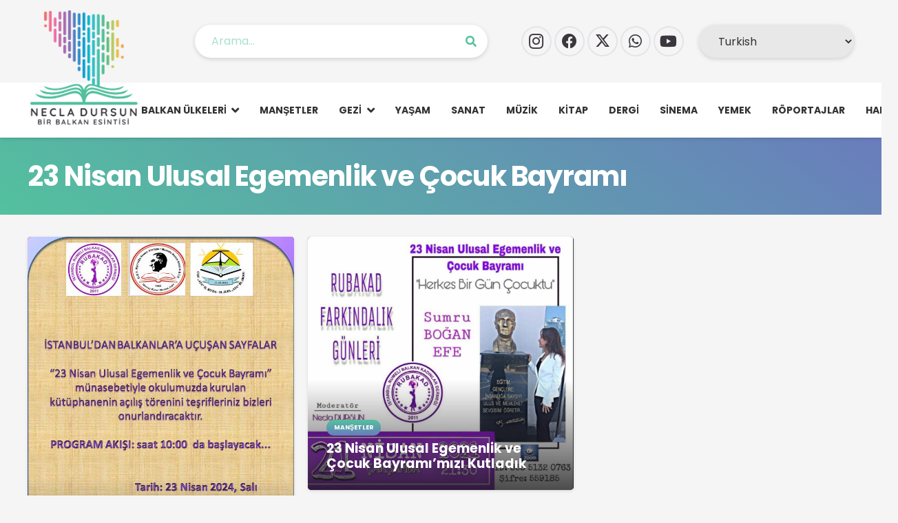

--- FILE ---
content_type: text/html; charset=UTF-8
request_url: https://www.necladursun.com/etiket/23-nisan-ulusal-egemenlik-ve-cocuk-bayrami/
body_size: 8055
content:
<!DOCTYPE HTML><html lang="tr"><head><meta charset="UTF-8"><link data-optimized="2" rel="stylesheet" href="https://www.necladursun.com/wp-content/litespeed/css/009816e6eaaec58ff0c5bc2b73227a4f.css?ver=986d3" /><meta name='robots' content='index, follow, max-image-preview:large, max-snippet:-1, max-video-preview:-1' /><title>23 Nisan Ulusal Egemenlik ve Çocuk Bayramı - Necla Dursun | Bir Balkan Esintisi | Balkan Edebiyatı Yazarı</title><link rel="canonical" href="https://www.necladursun.com/etiket/23-nisan-ulusal-egemenlik-ve-cocuk-bayrami/" /><meta property="og:locale" content="tr_TR" /><meta property="og:type" content="article" /><meta property="og:title" content="23 Nisan Ulusal Egemenlik ve Çocuk Bayramı - Necla Dursun | Bir Balkan Esintisi | Balkan Edebiyatı Yazarı" /><meta property="og:url" content="https://www.necladursun.com/etiket/23-nisan-ulusal-egemenlik-ve-cocuk-bayrami/" /><meta property="og:site_name" content="Necla Dursun | Bir Balkan Esintisi | Balkan Edebiyatı Yazarı" /><meta name="twitter:card" content="summary_large_image" /> <script type="application/ld+json" class="yoast-schema-graph">{"@context":"https://schema.org","@graph":[{"@type":"CollectionPage","@id":"https://www.necladursun.com/etiket/23-nisan-ulusal-egemenlik-ve-cocuk-bayrami/","url":"https://www.necladursun.com/etiket/23-nisan-ulusal-egemenlik-ve-cocuk-bayrami/","name":"23 Nisan Ulusal Egemenlik ve Çocuk Bayramı - Necla Dursun | Bir Balkan Esintisi | Balkan Edebiyatı Yazarı","isPartOf":{"@id":"https://www.necladursun.com/#website"},"primaryImageOfPage":{"@id":"https://www.necladursun.com/etiket/23-nisan-ulusal-egemenlik-ve-cocuk-bayrami/#primaryimage"},"image":{"@id":"https://www.necladursun.com/etiket/23-nisan-ulusal-egemenlik-ve-cocuk-bayrami/#primaryimage"},"thumbnailUrl":"https://www.necladursun.com/wp-content/uploads/2024/04/Rubakad-23-Nisan-Kutuphane-.jpg","breadcrumb":{"@id":"https://www.necladursun.com/etiket/23-nisan-ulusal-egemenlik-ve-cocuk-bayrami/#breadcrumb"},"inLanguage":"tr"},{"@type":"ImageObject","inLanguage":"tr","@id":"https://www.necladursun.com/etiket/23-nisan-ulusal-egemenlik-ve-cocuk-bayrami/#primaryimage","url":"https://www.necladursun.com/wp-content/uploads/2024/04/Rubakad-23-Nisan-Kutuphane-.jpg","contentUrl":"https://www.necladursun.com/wp-content/uploads/2024/04/Rubakad-23-Nisan-Kutuphane-.jpg","width":720,"height":960},{"@type":"BreadcrumbList","@id":"https://www.necladursun.com/etiket/23-nisan-ulusal-egemenlik-ve-cocuk-bayrami/#breadcrumb","itemListElement":[{"@type":"ListItem","position":1,"name":"Anasayfa","item":"https://www.necladursun.com/"},{"@type":"ListItem","position":2,"name":"23 Nisan Ulusal Egemenlik ve Çocuk Bayramı"}]},{"@type":"WebSite","@id":"https://www.necladursun.com/#website","url":"https://www.necladursun.com/","name":"Necla Dursun | Bir Balkan Esintisi | Balkan Edebiyatı Yazarı","description":"","publisher":{"@id":"https://www.necladursun.com/#organization"},"potentialAction":[{"@type":"SearchAction","target":{"@type":"EntryPoint","urlTemplate":"https://www.necladursun.com/?s={search_term_string}"},"query-input":{"@type":"PropertyValueSpecification","valueRequired":true,"valueName":"search_term_string"}}],"inLanguage":"tr"},{"@type":"Organization","@id":"https://www.necladursun.com/#organization","name":"Necla Dursun","url":"https://www.necladursun.com/","logo":{"@type":"ImageObject","inLanguage":"tr","@id":"https://www.necladursun.com/#/schema/logo/image/","url":"https://www.necladursun.com/wp-content/uploads/2021/07/necla-dursun-logo-hikayesi.jpg","contentUrl":"https://www.necladursun.com/wp-content/uploads/2021/07/necla-dursun-logo-hikayesi.jpg","width":1250,"height":700,"caption":"Necla Dursun"},"image":{"@id":"https://www.necladursun.com/#/schema/logo/image/"}}]}</script> <link rel='dns-prefetch' href='//fonts.googleapis.com' /><link rel="alternate" type="application/rss+xml" title="Necla Dursun | Bir Balkan Esintisi | Balkan Edebiyatı Yazarı &raquo; akışı" href="https://www.necladursun.com/feed/" /><link rel="alternate" type="application/rss+xml" title="Necla Dursun | Bir Balkan Esintisi | Balkan Edebiyatı Yazarı &raquo; yorum akışı" href="https://www.necladursun.com/comments/feed/" /><link rel="alternate" type="application/rss+xml" title="Necla Dursun | Bir Balkan Esintisi | Balkan Edebiyatı Yazarı &raquo; 23 Nisan Ulusal Egemenlik ve Çocuk Bayramı etiket akışı" href="https://www.necladursun.com/etiket/23-nisan-ulusal-egemenlik-ve-cocuk-bayrami/feed/" /><meta name="viewport" content="width=device-width, initial-scale=1"><meta name="SKYPE_TOOLBAR" content="SKYPE_TOOLBAR_PARSER_COMPATIBLE"><meta name="theme-color" content="#53c19e"> <script></script><link rel="https://api.w.org/" href="https://www.necladursun.com/wp-json/" /><link rel="alternate" title="JSON" type="application/json" href="https://www.necladursun.com/wp-json/wp/v2/tags/422" /><link rel="EditURI" type="application/rsd+xml" title="RSD" href="https://www.necladursun.com/xmlrpc.php?rsd" /><meta name="generator" content="WordPress 6.9" /><meta name="generator" content="Powered by WPBakery Page Builder - drag and drop page builder for WordPress."/><link rel="icon" href="https://www.necladursun.com/wp-content/uploads/2021/03/icon.png" sizes="32x32" /><link rel="icon" href="https://www.necladursun.com/wp-content/uploads/2021/03/icon.png" sizes="192x192" /><link rel="apple-touch-icon" href="https://www.necladursun.com/wp-content/uploads/2021/03/icon.png" /><meta name="msapplication-TileImage" content="https://www.necladursun.com/wp-content/uploads/2021/03/icon.png" />
<noscript><style>.wpb_animate_when_almost_visible { opacity: 1; }</style></noscript>
 <script async src="https://www.googletagmanager.com/gtag/js?id=G-MBBTGD6B71"></script> <script>window.dataLayer = window.dataLayer || [];
  function gtag(){dataLayer.push(arguments);}
  gtag('js', new Date());

  gtag('config', 'G-MBBTGD6B71');</script> </head><body class="archive tag tag-23-nisan-ulusal-egemenlik-ve-cocuk-bayrami tag-422 wp-theme-Impreza l-body Impreza_8.35.2 us-core_8.35.3 header_hor headerinpos_top state_default wpb-js-composer js-comp-ver-8.4.1 vc_responsive" itemscope itemtype="https://schema.org/WebPage"><div class="l-preloader"><div class="l-preloader-spinner"><div class="g-preloader type_1"><div></div></div></div></div><div class="l-canvas type_wide"><header id="page-header" class="l-header pos_fixed shadow_wide bg_solid id_7039" itemscope itemtype="https://schema.org/WPHeader"><div class="l-subheader at_top"><div class="l-subheader-h"><div class="l-subheader-cell at_left"><div class="w-image ush_image_1"><a href="https://www.necladursun.com/" aria-label="necla_dursun_logo" class="w-image-h"><img width="1624" height="1601" src="https://www.necladursun.com/wp-content/uploads/2018/03/necla_dursun_logo-1.png" class="attachment-full size-full" alt="" loading="lazy" decoding="async" srcset="https://www.necladursun.com/wp-content/uploads/2018/03/necla_dursun_logo-1.png 1624w, https://www.necladursun.com/wp-content/uploads/2018/03/necla_dursun_logo-1-300x296.png 300w, https://www.necladursun.com/wp-content/uploads/2018/03/necla_dursun_logo-1-1024x1009.png 1024w, https://www.necladursun.com/wp-content/uploads/2018/03/necla_dursun_logo-1-1536x1514.png 1536w" sizes="auto, (max-width: 1624px) 100vw, 1624px" /></a></div></div><div class="l-subheader-cell at_center"><div class="w-search ush_search_1 elm_in_header us-field-style_1 layout_simple iconpos_right with_ripple" style="--inputs-background:#ffffff;--inputs-focus-background:#ffffff;--inputs-text-color:#53c19e;--inputs-focus-text-color:#53c19e;"><a class="w-search-open" role="button" aria-label="Ara" href="#"><i class="fas fa-search"></i></a><div class="w-search-form"><form class="w-form-row for_text" role="search" action="https://www.necladursun.com/" method="get"><div class="w-form-row-field"><input type="text" name="s" placeholder="Arama..." aria-label="Arama..." value/></div><button class="w-search-form-btn w-btn" type="submit" aria-label="Ara"><i class="fas fa-search"></i></button><button aria-label="Kapat" class="w-search-close" type="button"></button></form></div></div></div><div class="l-subheader-cell at_right"><div class="w-socials hidden_for_mobiles ush_socials_1 color_text shape_circle style_outlined hover_fade"><div class="w-socials-list"><div class="w-socials-item instagram"><a target="_blank" rel="nofollow" href="https://www.instagram.com/birbalkanesintisi/" class="w-socials-item-link" aria-label="Instagram"><span class="w-socials-item-link-hover"></span><i class="fab fa-instagram"></i></a></div><div class="w-socials-item facebook"><a target="_blank" rel="nofollow" href="https://www.facebook.com/BirBalkanEsintisi/" class="w-socials-item-link" aria-label="Facebook"><span class="w-socials-item-link-hover"></span><i class="fab fa-facebook"></i></a></div><div class="w-socials-item twitter"><a target="_blank" rel="nofollow" href="https://twitter.com/NeclaDursun14" class="w-socials-item-link" aria-label="X"><span class="w-socials-item-link-hover"></span><i class="fab fa-x-twitter"><svg style="width:1em; margin-bottom:-.1em;" xmlns="http://www.w3.org/2000/svg" viewBox="0 0 512 512"><path fill="currentColor" d="M389.2 48h70.6L305.6 224.2 487 464H345L233.7 318.6 106.5 464H35.8L200.7 275.5 26.8 48H172.4L272.9 180.9 389.2 48zM364.4 421.8h39.1L151.1 88h-42L364.4 421.8z"/></svg></i></a></div><div class="w-socials-item whatsapp"><a target="_blank" rel="nofollow" href="https://api.whatsapp.com/send?phone=+905323017193" class="w-socials-item-link" aria-label="WhatsApp"><span class="w-socials-item-link-hover"></span><i class="fab fa-whatsapp"></i></a></div><div class="w-socials-item youtube"><a target="_blank" rel="nofollow" href="https://www.youtube.com/channel/UC2WEATF-PuzGRTM2r2rVUoA/featured" class="w-socials-item-link" aria-label="YouTube"><span class="w-socials-item-link-hover"></span><i class="fab fa-youtube"></i></a></div></div></div><div class="w-html ush_html_1"><div class="gtranslate_wrapper" id="gt-wrapper-62033912"></div></div></div></div></div><div class="l-subheader at_middle"><div class="l-subheader-h"><div class="l-subheader-cell at_left"></div><div class="l-subheader-cell at_center"></div><div class="l-subheader-cell at_right"><nav class="w-nav type_desktop ush_menu_1 height_full dropdown_hor m_align_left m_layout_dropdown" itemscope itemtype="https://schema.org/SiteNavigationElement"><a class="w-nav-control" aria-label="Menü" href="#"><div class="w-nav-icon"><div></div></div></a><ul class="w-nav-list level_1 hide_for_mobiles hover_simple"><li id="menu-item-10409" class="menu-item menu-item-type-taxonomy menu-item-object-category menu-item-has-children w-nav-item level_1 menu-item-10409"><a class="w-nav-anchor level_1" href="https://www.necladursun.com/kategori/balkan-ulkeleri/"><span class="w-nav-title">Balkan Ülkeleri</span><span class="w-nav-arrow"></span></a><ul class="w-nav-list level_2"><li id="menu-item-10539" class="menu-item menu-item-type-taxonomy menu-item-object-category w-nav-item level_2 menu-item-10539"><a class="w-nav-anchor level_2" href="https://www.necladursun.com/kategori/balkan-ulkeleri/arnavutluk/"><span class="w-nav-title">Arnavutluk</span><span class="w-nav-arrow"></span></a></li><li id="menu-item-10540" class="menu-item menu-item-type-taxonomy menu-item-object-category w-nav-item level_2 menu-item-10540"><a class="w-nav-anchor level_2" href="https://www.necladursun.com/kategori/balkan-ulkeleri/bosna-hersek/"><span class="w-nav-title">Bosna Hersek</span><span class="w-nav-arrow"></span></a></li><li id="menu-item-10541" class="menu-item menu-item-type-taxonomy menu-item-object-category w-nav-item level_2 menu-item-10541"><a class="w-nav-anchor level_2" href="https://www.necladursun.com/kategori/balkan-ulkeleri/bulgaristan/"><span class="w-nav-title">Bulgaristan</span><span class="w-nav-arrow"></span></a></li><li id="menu-item-10542" class="menu-item menu-item-type-taxonomy menu-item-object-category w-nav-item level_2 menu-item-10542"><a class="w-nav-anchor level_2" href="https://www.necladursun.com/kategori/balkan-ulkeleri/hirvatistan/"><span class="w-nav-title">Hırvatistan</span><span class="w-nav-arrow"></span></a></li><li id="menu-item-10543" class="menu-item menu-item-type-taxonomy menu-item-object-category w-nav-item level_2 menu-item-10543"><a class="w-nav-anchor level_2" href="https://www.necladursun.com/kategori/balkan-ulkeleri/karadag/"><span class="w-nav-title">Karadağ</span><span class="w-nav-arrow"></span></a></li><li id="menu-item-10544" class="menu-item menu-item-type-taxonomy menu-item-object-category w-nav-item level_2 menu-item-10544"><a class="w-nav-anchor level_2" href="https://www.necladursun.com/kategori/balkan-ulkeleri/kosova/"><span class="w-nav-title">Kosova</span><span class="w-nav-arrow"></span></a></li><li id="menu-item-10545" class="menu-item menu-item-type-taxonomy menu-item-object-category w-nav-item level_2 menu-item-10545"><a class="w-nav-anchor level_2" href="https://www.necladursun.com/kategori/balkan-ulkeleri/kuzey-makedonya/"><span class="w-nav-title">Kuzey Makedonya</span><span class="w-nav-arrow"></span></a></li><li id="menu-item-10546" class="menu-item menu-item-type-taxonomy menu-item-object-category w-nav-item level_2 menu-item-10546"><a class="w-nav-anchor level_2" href="https://www.necladursun.com/kategori/balkan-ulkeleri/romanya/"><span class="w-nav-title">Romanya</span><span class="w-nav-arrow"></span></a></li><li id="menu-item-10547" class="menu-item menu-item-type-taxonomy menu-item-object-category w-nav-item level_2 menu-item-10547"><a class="w-nav-anchor level_2" href="https://www.necladursun.com/kategori/balkan-ulkeleri/sirbistan/"><span class="w-nav-title">Sırbistan</span><span class="w-nav-arrow"></span></a></li><li id="menu-item-10548" class="menu-item menu-item-type-taxonomy menu-item-object-category w-nav-item level_2 menu-item-10548"><a class="w-nav-anchor level_2" href="https://www.necladursun.com/kategori/balkan-ulkeleri/slovenya/"><span class="w-nav-title">Slovenya</span><span class="w-nav-arrow"></span></a></li><li id="menu-item-10549" class="menu-item menu-item-type-taxonomy menu-item-object-category w-nav-item level_2 menu-item-10549"><a class="w-nav-anchor level_2" href="https://www.necladursun.com/kategori/balkan-ulkeleri/turkiye/"><span class="w-nav-title">Türkiye</span><span class="w-nav-arrow"></span></a></li><li id="menu-item-10550" class="menu-item menu-item-type-taxonomy menu-item-object-category w-nav-item level_2 menu-item-10550"><a class="w-nav-anchor level_2" href="https://www.necladursun.com/kategori/balkan-ulkeleri/yunanistan/"><span class="w-nav-title">Yunanistan</span><span class="w-nav-arrow"></span></a></li></ul></li><li id="menu-item-10410" class="menu-item menu-item-type-taxonomy menu-item-object-category w-nav-item level_1 menu-item-10410"><a class="w-nav-anchor level_1" href="https://www.necladursun.com/kategori/mansetler/"><span class="w-nav-title">Manşetler</span><span class="w-nav-arrow"></span></a></li><li id="menu-item-10391" class="menu-item menu-item-type-taxonomy menu-item-object-category menu-item-has-children w-nav-item level_1 menu-item-10391"><a class="w-nav-anchor level_1" href="https://www.necladursun.com/kategori/gezi/"><span class="w-nav-title">Gezi</span><span class="w-nav-arrow"></span></a><ul class="w-nav-list level_2"><li id="menu-item-10637" class="menu-item menu-item-type-taxonomy menu-item-object-category w-nav-item level_2 menu-item-10637"><a class="w-nav-anchor level_2" href="https://www.necladursun.com/kategori/gezi/arnavutluk-gezi/"><span class="w-nav-title">Arnavutluk</span><span class="w-nav-arrow"></span></a></li><li id="menu-item-10638" class="menu-item menu-item-type-taxonomy menu-item-object-category w-nav-item level_2 menu-item-10638"><a class="w-nav-anchor level_2" href="https://www.necladursun.com/kategori/gezi/bosna-hersek-gezi/"><span class="w-nav-title">Bosna Hersek</span><span class="w-nav-arrow"></span></a></li><li id="menu-item-10639" class="menu-item menu-item-type-taxonomy menu-item-object-category w-nav-item level_2 menu-item-10639"><a class="w-nav-anchor level_2" href="https://www.necladursun.com/kategori/gezi/bulgaristan-gezi/"><span class="w-nav-title">Bulgaristan</span><span class="w-nav-arrow"></span></a></li><li id="menu-item-10640" class="menu-item menu-item-type-taxonomy menu-item-object-category w-nav-item level_2 menu-item-10640"><a class="w-nav-anchor level_2" href="https://www.necladursun.com/kategori/gezi/hirvatistan-gezi/"><span class="w-nav-title">Hırvatistan</span><span class="w-nav-arrow"></span></a></li><li id="menu-item-10641" class="menu-item menu-item-type-taxonomy menu-item-object-category w-nav-item level_2 menu-item-10641"><a class="w-nav-anchor level_2" href="https://www.necladursun.com/kategori/gezi/karadag-gezi/"><span class="w-nav-title">Karadağ</span><span class="w-nav-arrow"></span></a></li><li id="menu-item-10642" class="menu-item menu-item-type-taxonomy menu-item-object-category w-nav-item level_2 menu-item-10642"><a class="w-nav-anchor level_2" href="https://www.necladursun.com/kategori/gezi/kosova-gezi/"><span class="w-nav-title">Kosova</span><span class="w-nav-arrow"></span></a></li><li id="menu-item-10643" class="menu-item menu-item-type-taxonomy menu-item-object-category w-nav-item level_2 menu-item-10643"><a class="w-nav-anchor level_2" href="https://www.necladursun.com/kategori/gezi/kuzey-makedonya-gezi/"><span class="w-nav-title">Kuzey Makedonya</span><span class="w-nav-arrow"></span></a></li><li id="menu-item-10644" class="menu-item menu-item-type-taxonomy menu-item-object-category w-nav-item level_2 menu-item-10644"><a class="w-nav-anchor level_2" href="https://www.necladursun.com/kategori/gezi/romanya-gezi/"><span class="w-nav-title">Romanya</span><span class="w-nav-arrow"></span></a></li><li id="menu-item-10645" class="menu-item menu-item-type-taxonomy menu-item-object-category w-nav-item level_2 menu-item-10645"><a class="w-nav-anchor level_2" href="https://www.necladursun.com/kategori/gezi/sirbistan-gezi/"><span class="w-nav-title">Sırbistan</span><span class="w-nav-arrow"></span></a></li><li id="menu-item-10646" class="menu-item menu-item-type-taxonomy menu-item-object-category w-nav-item level_2 menu-item-10646"><a class="w-nav-anchor level_2" href="https://www.necladursun.com/kategori/gezi/slovenya-gezi/"><span class="w-nav-title">Slovenya</span><span class="w-nav-arrow"></span></a></li><li id="menu-item-10647" class="menu-item menu-item-type-taxonomy menu-item-object-category w-nav-item level_2 menu-item-10647"><a class="w-nav-anchor level_2" href="https://www.necladursun.com/kategori/gezi/turkiye-gezi/"><span class="w-nav-title">Türkiye</span><span class="w-nav-arrow"></span></a></li><li id="menu-item-10648" class="menu-item menu-item-type-taxonomy menu-item-object-category w-nav-item level_2 menu-item-10648"><a class="w-nav-anchor level_2" href="https://www.necladursun.com/kategori/gezi/yunanistan-gezi/"><span class="w-nav-title">Yunanistan</span><span class="w-nav-arrow"></span></a></li></ul></li><li id="menu-item-10406" class="menu-item menu-item-type-taxonomy menu-item-object-category w-nav-item level_1 menu-item-10406"><a class="w-nav-anchor level_1" href="https://www.necladursun.com/kategori/yasam/"><span class="w-nav-title">Yaşam</span><span class="w-nav-arrow"></span></a></li><li id="menu-item-10404" class="menu-item menu-item-type-taxonomy menu-item-object-category w-nav-item level_1 menu-item-10404"><a class="w-nav-anchor level_1" href="https://www.necladursun.com/kategori/sanat/"><span class="w-nav-title">Sanat</span><span class="w-nav-arrow"></span></a></li><li id="menu-item-10405" class="menu-item menu-item-type-taxonomy menu-item-object-category w-nav-item level_1 menu-item-10405"><a class="w-nav-anchor level_1" href="https://www.necladursun.com/kategori/muzik/"><span class="w-nav-title">Müzik</span><span class="w-nav-arrow"></span></a></li><li id="menu-item-10389" class="menu-item menu-item-type-taxonomy menu-item-object-category w-nav-item level_1 menu-item-10389"><a class="w-nav-anchor level_1" href="https://www.necladursun.com/kategori/kitap/"><span class="w-nav-title">Kitap</span><span class="w-nav-arrow"></span></a></li><li id="menu-item-10408" class="menu-item menu-item-type-taxonomy menu-item-object-category w-nav-item level_1 menu-item-10408"><a class="w-nav-anchor level_1" href="https://www.necladursun.com/kategori/dergi/"><span class="w-nav-title">Dergi</span><span class="w-nav-arrow"></span></a></li><li id="menu-item-10407" class="menu-item menu-item-type-taxonomy menu-item-object-category w-nav-item level_1 menu-item-10407"><a class="w-nav-anchor level_1" href="https://www.necladursun.com/kategori/sinema/"><span class="w-nav-title">Sinema</span><span class="w-nav-arrow"></span></a></li><li id="menu-item-10390" class="menu-item menu-item-type-taxonomy menu-item-object-category w-nav-item level_1 menu-item-10390"><a class="w-nav-anchor level_1" href="https://www.necladursun.com/kategori/yemek/"><span class="w-nav-title">Yemek</span><span class="w-nav-arrow"></span></a></li><li id="menu-item-10411" class="menu-item menu-item-type-taxonomy menu-item-object-category w-nav-item level_1 menu-item-10411"><a class="w-nav-anchor level_1" href="https://www.necladursun.com/kategori/roportajlar/"><span class="w-nav-title">Röportajlar</span><span class="w-nav-arrow"></span></a></li><li id="menu-item-10412" class="menu-item menu-item-type-post_type menu-item-object-page w-nav-item level_1 menu-item-10412"><a class="w-nav-anchor level_1" href="https://www.necladursun.com/hakkimizda/"><span class="w-nav-title">Hakkımızda</span><span class="w-nav-arrow"></span></a></li><li class="w-nav-close"></li></ul><div class="w-nav-options hidden" onclick='return {&quot;mobileWidth&quot;:700,&quot;mobileBehavior&quot;:1}'></div></nav></div></div></div><div class="l-subheader for_hidden hidden"></div></header><main id="page-content" class="l-main" itemprop="mainContentOfPage"><section class="l-section wpb_row height_auto width_full"><div class="l-section-h i-cf"><div class="g-cols vc_row via_flex valign_top type_default stacking_default"><div class="vc_col-sm-12 wpb_column vc_column_container"><div class="vc_column-inner"><div class="wpb_wrapper"><section class="l-section wpb_row height_small"><div class="l-section-overlay" style="background:var(--color-header-top-bg-grad, var(--color-header-top-bg) )"></div><div class="l-section-h i-cf"><div class="g-cols vc_row via_flex valign_middle type_default stacking_default"><div class="vc_col-sm-12 wpb_column vc_column_container"><div class="vc_column-inner"><div class="wpb_wrapper"><h1 class="w-post-elm post_title us_custom_e16d18d8 has_text_color align_left entry-title color_link_inherit">23 Nisan Ulusal Egemenlik ve Çocuk Bayramı</h1></div></div></div></div></div></section></div></div></div></div></div></section><section class="l-section wpb_row height_small color_alternate"><div class="l-section-h i-cf"><div class="g-cols vc_row via_flex valign_top type_default stacking_default"><div class="vc_col-sm-12 wpb_column vc_column_container"><div class="vc_column-inner"><div class="wpb_wrapper"><div class="w-grid type_masonry layout_10818 used_by_grid_filter cols_4 pagination_infinite overflow_hidden with_isotope with_css_animation" id="us_grid_1" style="--columns:4;--gap:10px;" data-filterable="true"><div class="w-grid-list"><article class="w-grid-item us_animate_fade off_autostart size_1x1 post-14846 post type-post status-publish format-standard has-post-thumbnail hentry category-kuzey-makedonya-gezi category-yasam tag-23-nisan-ulusal-egemenlik-ve-cocuk-bayrami tag-ata-lisesi tag-balkan tag-balkanlar tag-bir-balkan-esintisi tag-bir-balkan-esintisi-ailesi tag-gazi-mustafa-kemal-ataturk tag-istanbul-rumeli-balkan-kadinlar-dernegi tag-istanbuldan-balkanlara-ucan-sayfalar-projesi tag-jupa-ata-lisesi tag-kutuphane-projesi tag-kuzey-makedonya tag-necla-dursun" data-id="14846" style="animation-delay:0s"><div class="w-grid-item-h"><div class="w-post-elm post_image usg_post_image_1"><a href="https://www.necladursun.com/jupa-ata-lisesi-kutuphanesi-yenilendi/" aria-label="Jupa Ata Lisesi Kütüphanesi Yenilendi"><img width="720" height="960" src="https://www.necladursun.com/wp-content/uploads/2024/04/Rubakad-23-Nisan-Kutuphane-.jpg" class="attachment-full size-full wp-post-image" alt="" decoding="async" fetchpriority="high" srcset="https://www.necladursun.com/wp-content/uploads/2024/04/Rubakad-23-Nisan-Kutuphane-.jpg 720w, https://www.necladursun.com/wp-content/uploads/2024/04/Rubakad-23-Nisan-Kutuphane--225x300.jpg 225w" sizes="(max-width: 720px) 100vw, 720px" /></a></div><div class="w-vwrapper usg_vwrapper_1 align_left valign_top"><div class="w-post-elm post_taxonomy usg_post_taxonomy_1 style_badge color_link_inherit"><div class="w-post-elm-list"><a class="w-btn us-btn-style_badge term-700 term-kuzey-makedonya-gezi" href="https://www.necladursun.com/kategori/gezi/kuzey-makedonya-gezi/"><span class="w-btn-label">Kuzey Makedonya Gezi</span></a><a class="w-btn us-btn-style_badge term-4 term-yasam" href="https://www.necladursun.com/kategori/yasam/"><span class="w-btn-label">Yaşam</span></a></div></div><div class="w-post-elm post_title usg_post_title_1 has_text_color entry-title color_link_inherit"><a href="https://www.necladursun.com/jupa-ata-lisesi-kutuphanesi-yenilendi/">Jupa Ata Lisesi Kütüphanesi Yenilendi</a></div></div></div></article><article class="w-grid-item us_animate_fade off_autostart size_1x1 post-9834 post type-post status-publish format-standard has-post-thumbnail hentry category-mansetler tag-23-nisan-ulusal-egemenlik-ve-cocuk-bayrami tag-bulgaristan tag-ingiltere tag-kosova tag-kuzey-makedonya" data-id="9834" style="animation-delay:0.1s"><div class="w-grid-item-h"><div class="w-post-elm post_image usg_post_image_1"><a href="https://www.necladursun.com/23-nisan-ulusal-egemenlik-ve-cocuk-bayramimizi-kutladik/" aria-label="23 Nisan Ulusal Egemenlik ve Çocuk Bayramı&#8217;mızı Kutladık"><img width="1082" height="1029" src="https://www.necladursun.com/wp-content/uploads/2021/08/rubakad-23-nisan-2021-e1630258252739.jpg" class="attachment-full size-full wp-post-image" alt="" decoding="async" srcset="https://www.necladursun.com/wp-content/uploads/2021/08/rubakad-23-nisan-2021-e1630258252739.jpg 1082w, https://www.necladursun.com/wp-content/uploads/2021/08/rubakad-23-nisan-2021-e1630258252739-300x285.jpg 300w, https://www.necladursun.com/wp-content/uploads/2021/08/rubakad-23-nisan-2021-e1630258252739-1024x974.jpg 1024w" sizes="(max-width: 1082px) 100vw, 1082px" /></a></div><div class="w-vwrapper usg_vwrapper_1 align_left valign_top"><div class="w-post-elm post_taxonomy usg_post_taxonomy_1 style_badge color_link_inherit"><a class="w-btn us-btn-style_badge term-34 term-mansetler" href="https://www.necladursun.com/kategori/mansetler/"><span class="w-btn-label">Manşetler</span></a></div><div class="w-post-elm post_title usg_post_title_1 has_text_color entry-title color_link_inherit"><a href="https://www.necladursun.com/23-nisan-ulusal-egemenlik-ve-cocuk-bayramimizi-kutladik/">23 Nisan Ulusal Egemenlik ve Çocuk Bayramı&#8217;mızı Kutladık</a></div></div></div></article></div><div class="w-grid-preloader"><div class="g-preloader type_1"><div></div></div></div><div class="w-grid-json hidden" onclick='return {&quot;action&quot;:&quot;us_ajax_grid&quot;,&quot;infinite_scroll&quot;:0,&quot;max_num_pages&quot;:1,&quot;pagination&quot;:&quot;infinite&quot;,&quot;template_vars&quot;:{&quot;columns&quot;:&quot;4&quot;,&quot;exclude_items&quot;:&quot;none&quot;,&quot;img_size&quot;:&quot;default&quot;,&quot;ignore_items_size&quot;:0,&quot;items_layout&quot;:&quot;10818&quot;,&quot;items_offset&quot;:&quot;1&quot;,&quot;load_animation&quot;:&quot;fade&quot;,&quot;overriding_link&quot;:&quot;{\&quot;url\&quot;:\&quot;\&quot;}&quot;,&quot;post_id&quot;:10633,&quot;query_args&quot;:{&quot;tag&quot;:&quot;23-nisan-ulusal-egemenlik-ve-cocuk-bayrami&quot;,&quot;post_type&quot;:[&quot;post&quot;],&quot;post_status&quot;:[&quot;publish&quot;],&quot;tax_query&quot;:[{&quot;taxonomy&quot;:&quot;post_tag&quot;,&quot;terms&quot;:[&quot;23-nisan-ulusal-egemenlik-ve-cocuk-bayrami&quot;],&quot;field&quot;:&quot;slug&quot;,&quot;operator&quot;:&quot;IN&quot;,&quot;include_children&quot;:true}]},&quot;orderby_query_args&quot;:{&quot;orderby&quot;:{&quot;date&quot;:&quot;DESC&quot;}},&quot;type&quot;:&quot;masonry&quot;,&quot;us_grid_post_type&quot;:&quot;current_query&quot;,&quot;us_grid_ajax_index&quot;:1,&quot;us_grid_filter_query_string&quot;:null,&quot;us_grid_index&quot;:1,&quot;page_args&quot;:{&quot;page_type&quot;:&quot;archive&quot;,&quot;taxonomy_type&quot;:&quot;post_tag&quot;}}}'></div></div></div></div></div></div></div></section></main></div><footer id="page-footer" class="l-footer" itemscope itemtype="https://schema.org/WPFooter"><section class="l-section wpb_row height_small"><div class="l-section-overlay" style="background:#53c19e"></div><div class="l-section-h i-cf"><div class="g-cols vc_row via_flex valign_top type_default stacking_default"><div class="vc_col-sm-12 wpb_column vc_column_container"><div class="vc_column-inner"><div class="wpb_wrapper"><div class="w-hwrapper valign_middle wrap align_center"><div class="wpb_text_column us_custom_6df4bc3a has_text_color"><div class="wpb_wrapper"><h3>Son Yazılarımızdan Haberdar Olmak İçin Bültenimize Abone Ol</h3></div></div><div class="w-btn-wrapper align_none"><a class="w-btn us-btn-style_5 us_custom_1b04de86" href="https://www.necladursun.com/iletisim/"><span class="w-btn-label">Abone Ol</span></a></div></div></div></div></div></div></div></section><section class="l-section wpb_row height_small color_footer-top"><div class="l-section-h i-cf"><div class="g-cols vc_row via_flex valign_top type_default stacking_default"><div class="vc_col-sm-12 wpb_column vc_column_container"><div class="vc_column-inner"><div class="wpb_wrapper"><nav class="w-menu us_custom_eb849559 layout_hor style_links us_menu_1" style="--main-gap:2vw;--main-ver-indent:0.8em;--main-hor-indent:0.8em;"><ul id="menu-footer-menu" class="menu"><li id="menu-item-9054" class="menu-item menu-item-type-post_type menu-item-object-page menu-item-home menu-item-9054"><a href="https://www.necladursun.com/">Anasayfa</a></li><li id="menu-item-9002" class="menu-item menu-item-type-post_type menu-item-object-page menu-item-9002"><a href="https://www.necladursun.com/hakkimizda/">Hakkımızda</a></li><li id="menu-item-9001" class="menu-item menu-item-type-post_type menu-item-object-page menu-item-9001"><a href="https://www.necladursun.com/iletisim/">İletişim</a></li></ul></nav><div class="w-separator size_small"></div><div class="w-socials us_custom_14d6b9a1 color_brand shape_circle style_colored hover_fade" style="--gap:3px;"><div class="w-socials-list"><div class="w-socials-item facebook"><a target="_blank" rel="nofollow" href="https://www.facebook.com/BirBalkanEsintisi/" class="w-socials-item-link" aria-label="Facebook"><span class="w-socials-item-link-hover"></span><i class="fab fa-facebook"></i></a><div class="w-socials-item-popup"><span>Facebook</span></div></div><div class="w-socials-item twitter"><a target="_blank" rel="nofollow" href="https://twitter.com/NeclaDursun14" class="w-socials-item-link" aria-label="X"><span class="w-socials-item-link-hover"></span><i class="fab fa-x-twitter"><svg style="width:1em; margin-bottom:-.1em;" xmlns="http://www.w3.org/2000/svg" viewBox="0 0 512 512"><path fill="currentColor" d="M389.2 48h70.6L305.6 224.2 487 464H345L233.7 318.6 106.5 464H35.8L200.7 275.5 26.8 48H172.4L272.9 180.9 389.2 48zM364.4 421.8h39.1L151.1 88h-42L364.4 421.8z"/></svg></i></a><div class="w-socials-item-popup"><span>X</span></div></div><div class="w-socials-item instagram"><a target="_blank" rel="nofollow" href="https://www.instagram.com/birbalkanesintisi/" class="w-socials-item-link" aria-label="Instagram"><span class="w-socials-item-link-hover"></span><i class="fab fa-instagram"></i></a><div class="w-socials-item-popup"><span>Instagram</span></div></div><div class="w-socials-item whatsapp"><a target="_blank" rel="nofollow" href="#" class="w-socials-item-link" aria-label="WhatsApp"><span class="w-socials-item-link-hover"></span><i class="fab fa-whatsapp"></i></a><div class="w-socials-item-popup"><span>WhatsApp</span></div></div><div class="w-socials-item youtube"><a target="_blank" rel="nofollow" href="https://www.youtube.com/channel/UC2WEATF-PuzGRTM2r2rVUoA/featured" class="w-socials-item-link" aria-label="YouTube"><span class="w-socials-item-link-hover"></span><i class="fab fa-youtube"></i></a><div class="w-socials-item-popup"><span>YouTube</span></div></div></div></div><div class="w-separator size_small"></div><div class="wpb_text_column"><div class="wpb_wrapper"><p style="text-align: center;">Necladursun.com © 2021 Dijital Çözüm Ortağı  by  <a title="Timsah Ajans" href="https://www.timsahajans.com.tr/" target="_blank" rel="noopener noreferrer">Timsah Ajans</a></p></div></div></div></div></div></div></div></section></footer><a class="w-toplink pos_right" href="#" title="Yukarı Çık" aria-label="Yukarı Çık" role="button"><i class="far fa-angle-up"></i></a>	<button id="w-header-show" class="w-header-show" aria-label="Menü"><span>Menü</span></button><div class="w-header-overlay"></div> <script type="speculationrules">{"prefetch":[{"source":"document","where":{"and":[{"href_matches":"/*"},{"not":{"href_matches":["/wp-*.php","/wp-admin/*","/wp-content/uploads/*","/wp-content/*","/wp-content/plugins/*","/wp-content/themes/Impreza/*","/*\\?(.+)"]}},{"not":{"selector_matches":"a[rel~=\"nofollow\"]"}},{"not":{"selector_matches":".no-prefetch, .no-prefetch a"}}]},"eagerness":"conservative"}]}</script> <script id="gt_widget_script_62033912-js-before">window.gtranslateSettings = /* document.write */ window.gtranslateSettings || {};window.gtranslateSettings['62033912'] = {"default_language":"tr","languages":["sq","ar","bs","bg","zh-CN","da","nl","en","fr","de","el","hu","ga","it","la","lv","mk","pt","ro","ru","sr","sk","sl","es","tr","uk"],"url_structure":"none","wrapper_selector":"#gt-wrapper-62033912","select_language_label":"Select Language","horizontal_position":"inline","flags_location":"\/wp-content\/plugins\/gtranslate\/flags\/"};
//# sourceURL=gt_widget_script_62033912-js-before</script><script src="https://www.necladursun.com/wp-content/plugins/gtranslate/js/dropdown.js?ver=6.9" data-no-optimize="1" data-no-minify="1" data-gt-orig-url="/etiket/23-nisan-ulusal-egemenlik-ve-cocuk-bayrami/" data-gt-orig-domain="www.necladursun.com" data-gt-widget-id="62033912" defer></script> <script id="wp-emoji-settings" type="application/json">{"baseUrl":"https://s.w.org/images/core/emoji/17.0.2/72x72/","ext":".png","svgUrl":"https://s.w.org/images/core/emoji/17.0.2/svg/","svgExt":".svg","source":{"concatemoji":"https://www.necladursun.com/wp-includes/js/wp-emoji-release.min.js?ver=6.9"}}</script> <script type="module">/*! This file is auto-generated */
const a=JSON.parse(document.getElementById("wp-emoji-settings").textContent),o=(window._wpemojiSettings=a,"wpEmojiSettingsSupports"),s=["flag","emoji"];function i(e){try{var t={supportTests:e,timestamp:(new Date).valueOf()};sessionStorage.setItem(o,JSON.stringify(t))}catch(e){}}function c(e,t,n){e.clearRect(0,0,e.canvas.width,e.canvas.height),e.fillText(t,0,0);t=new Uint32Array(e.getImageData(0,0,e.canvas.width,e.canvas.height).data);e.clearRect(0,0,e.canvas.width,e.canvas.height),e.fillText(n,0,0);const a=new Uint32Array(e.getImageData(0,0,e.canvas.width,e.canvas.height).data);return t.every((e,t)=>e===a[t])}function p(e,t){e.clearRect(0,0,e.canvas.width,e.canvas.height),e.fillText(t,0,0);var n=e.getImageData(16,16,1,1);for(let e=0;e<n.data.length;e++)if(0!==n.data[e])return!1;return!0}function u(e,t,n,a){switch(t){case"flag":return n(e,"\ud83c\udff3\ufe0f\u200d\u26a7\ufe0f","\ud83c\udff3\ufe0f\u200b\u26a7\ufe0f")?!1:!n(e,"\ud83c\udde8\ud83c\uddf6","\ud83c\udde8\u200b\ud83c\uddf6")&&!n(e,"\ud83c\udff4\udb40\udc67\udb40\udc62\udb40\udc65\udb40\udc6e\udb40\udc67\udb40\udc7f","\ud83c\udff4\u200b\udb40\udc67\u200b\udb40\udc62\u200b\udb40\udc65\u200b\udb40\udc6e\u200b\udb40\udc67\u200b\udb40\udc7f");case"emoji":return!a(e,"\ud83e\u1fac8")}return!1}function f(e,t,n,a){let r;const o=(r="undefined"!=typeof WorkerGlobalScope&&self instanceof WorkerGlobalScope?new OffscreenCanvas(300,150):document.createElement("canvas")).getContext("2d",{willReadFrequently:!0}),s=(o.textBaseline="top",o.font="600 32px Arial",{});return e.forEach(e=>{s[e]=t(o,e,n,a)}),s}function r(e){var t=document.createElement("script");t.src=e,t.defer=!0,document.head.appendChild(t)}a.supports={everything:!0,everythingExceptFlag:!0},new Promise(t=>{let n=function(){try{var e=JSON.parse(sessionStorage.getItem(o));if("object"==typeof e&&"number"==typeof e.timestamp&&(new Date).valueOf()<e.timestamp+604800&&"object"==typeof e.supportTests)return e.supportTests}catch(e){}return null}();if(!n){if("undefined"!=typeof Worker&&"undefined"!=typeof OffscreenCanvas&&"undefined"!=typeof URL&&URL.createObjectURL&&"undefined"!=typeof Blob)try{var e="postMessage("+f.toString()+"("+[JSON.stringify(s),u.toString(),c.toString(),p.toString()].join(",")+"));",a=new Blob([e],{type:"text/javascript"});const r=new Worker(URL.createObjectURL(a),{name:"wpTestEmojiSupports"});return void(r.onmessage=e=>{i(n=e.data),r.terminate(),t(n)})}catch(e){}i(n=f(s,u,c,p))}t(n)}).then(e=>{for(const n in e)a.supports[n]=e[n],a.supports.everything=a.supports.everything&&a.supports[n],"flag"!==n&&(a.supports.everythingExceptFlag=a.supports.everythingExceptFlag&&a.supports[n]);var t;a.supports.everythingExceptFlag=a.supports.everythingExceptFlag&&!a.supports.flag,a.supports.everything||((t=a.source||{}).concatemoji?r(t.concatemoji):t.wpemoji&&t.twemoji&&(r(t.twemoji),r(t.wpemoji)))});
//# sourceURL=https://www.necladursun.com/wp-includes/js/wp-emoji-loader.min.js</script> <script></script><script data-optimized="1" src="https://www.necladursun.com/wp-content/litespeed/js/f3a5a13442c405530feb787fbf00d8ba.js?ver=986d3"></script></body></html>
<!-- Page optimized by LiteSpeed Cache @2026-01-16 22:57:39 -->

<!-- Page cached by LiteSpeed Cache 7.1 on 2026-01-16 22:57:38 -->